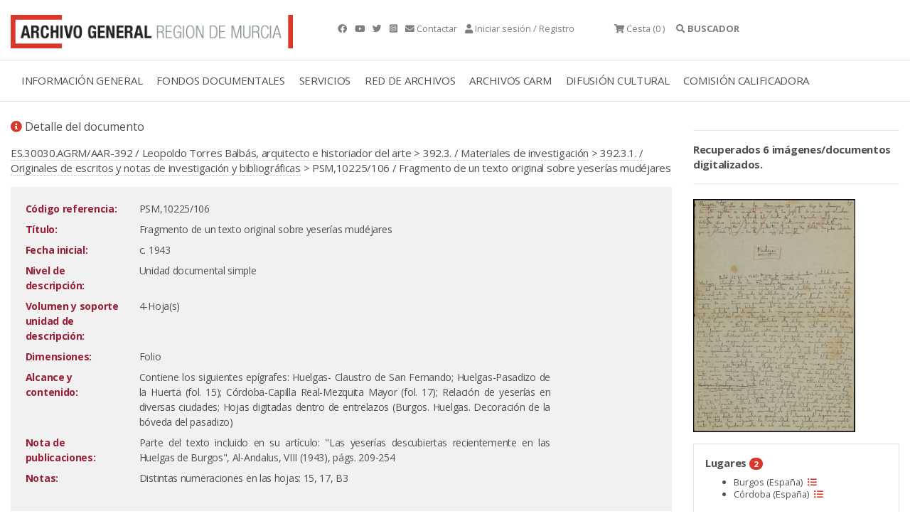

--- FILE ---
content_type: text/html;charset=UTF-8
request_url: https://archivogeneral.carm.es/jsps/jsp/ip/getIpHttps.jsp
body_size: -54
content:

13.59.243.170, 107.154.186.10